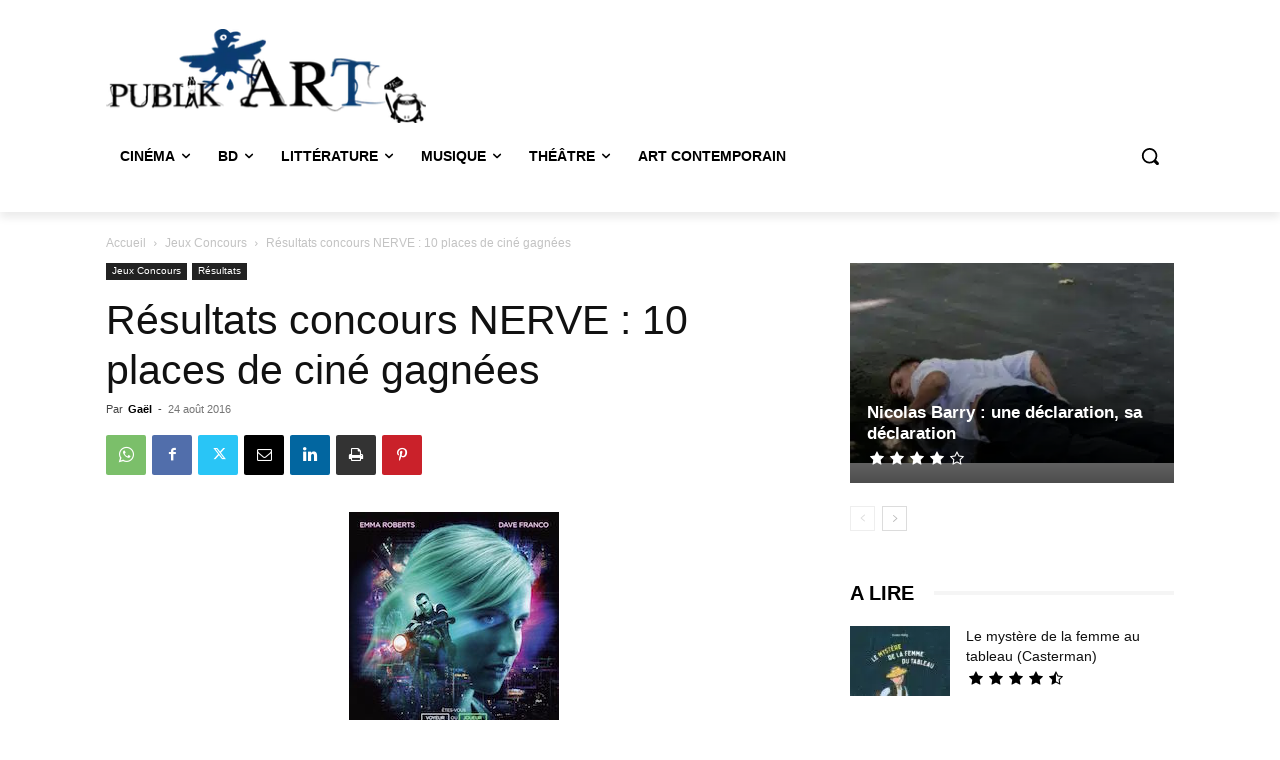

--- FILE ---
content_type: application/javascript; charset=UTF-8
request_url: https://ww1097.smartadserver.com/genericpost
body_size: 1281
content:
sas.noad("sas_26325");